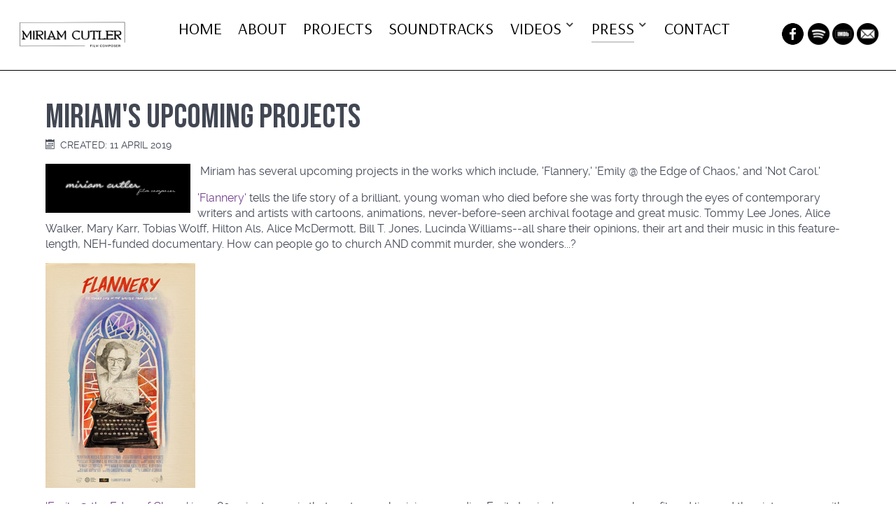

--- FILE ---
content_type: text/html; charset=utf-8
request_url: https://miriamcutler.com/press/news/105-miriam-s-upcoming-projects
body_size: 22359
content:
                <!DOCTYPE html>
<html lang="en-GB" dir="ltr">
        
<head>
    
            <meta name="viewport" content="width=device-width, initial-scale=1.0">
        <meta http-equiv="X-UA-Compatible" content="IE=edge" />
        

        
            
         <meta charset="utf-8" />
	<base href="https://miriamcutler.com/press/news/105-miriam-s-upcoming-projects" />
	<meta name="keywords" content="Miriam Cutler, film composer, film scores, music for films, documentary film scoring, film music, woman composer, female composer, award-winning composer, film scorer, film soundtracks, Ghosts of Abu Ghraib, Thin, View From The  Bridge, Lost In La Mancha, Absolute Wilson, Pandemic:  Facing Aids, Out  of Faith, The Longing, Scouts Honor, Positively Naked, China Blue, Licensed  To Kill, Heart of the Sea, Stolen Childhoods, Divining The Human, Death A  Love Story, Neighborhoods:  Hidden Cities of San Francisco The Castro,  Indian Point – Imagining the Unimaginable, Downside Up, Double Life of  Ernesto Gomez Gomez, Circus Flora, Mystic Knights of the Oingo Boingo, New Miss Alice  Stone Ladies Society Orchestra, Angel and the Reruns, Swingstreet, Vine St.  Bar and Grill, Polygram Records, Jazz, Joe Williams, Nina Simone, Marlena Shaw,  Shirley Horn, Anita O’Day, Shouting Fire, Chris &amp; Don, Thank You Mr. President, One Bad Cat, A Powerful Noise, George Christopoulos, Oticons, Oticons Faculty, Oticons Talent Agency, WhiteBear PR, Thomas Mikusz" />
	<meta name="description" content="Site for award-winning film and TV composer Miriam Cutler -- includes credits, audio clips, news, articles, pictures, bio, and links to projects" />
	<meta name="generator" content="Joomla! - Open Source Content Management" />
	<title>Miriam Cutler - Miriam's Upcoming Projects</title>
	<link href="/favicon.ico" rel="shortcut icon" type="image/vnd.microsoft.icon" />
	<link href="/plugins/system/jce/css/content.css?130c7dc72735b6d9f525d406da7f1957" rel="stylesheet" />
	<link href="/media/gantry5/engines/nucleus/css-compiled/nucleus.css" rel="stylesheet" />
	<link href="/templates/g5_helium/custom/css-compiled/helium_17.css" rel="stylesheet" />
	<link href="/media/gantry5/assets/css/bootstrap-gantry.css" rel="stylesheet" />
	<link href="/media/gantry5/engines/nucleus/css-compiled/joomla.css" rel="stylesheet" />
	<link href="/media/jui/css/icomoon.css" rel="stylesheet" />
	<link href="/media/gantry5/assets/css/font-awesome.min.css" rel="stylesheet" />
	<link href="/templates/g5_helium/custom/css-compiled/helium-joomla_17.css" rel="stylesheet" />
	<link href="/templates/g5_helium/custom/css-compiled/custom_17.css" rel="stylesheet" />
	<script src="/media/jui/js/jquery.min.js?130c7dc72735b6d9f525d406da7f1957"></script>
	<script src="/media/jui/js/jquery-noconflict.js?130c7dc72735b6d9f525d406da7f1957"></script>
	<script src="/media/jui/js/jquery-migrate.min.js?130c7dc72735b6d9f525d406da7f1957"></script>
	<script src="/media/jui/js/bootstrap.min.js?130c7dc72735b6d9f525d406da7f1957"></script>
	<script>
jQuery(window).on('load',  function() {
				
			});function do_nothing() { return; }
	</script>

    
                
</head>

    <body class="gantry g-helium-style site com_content view-article no-layout no-task dir-ltr itemid-124 outline-17 g-offcanvas-left g-default g-style-preset1">
        
                    

        <div id="g-offcanvas"  data-g-offcanvas-swipe="1" data-g-offcanvas-css3="1">
                        <div class="g-grid">                        

        <div class="g-block size-100">
             <div id="mobile-menu-5697-particle" class="g-content g-particle">            <div id="g-mobilemenu-container" data-g-menu-breakpoint="48rem"></div>
            </div>
        </div>
            </div>
    </div>
        <div id="g-page-surround">
            <div class="g-offcanvas-hide g-offcanvas-toggle" role="navigation" data-offcanvas-toggle aria-controls="g-offcanvas" aria-expanded="false"><i class="fa fa-fw fa-bars"></i></div>                        

                                                        
                <section id="g-navigation" class="g-flushed">
                <div class="g-container">                                <div class="g-grid">                        

        <div class="g-block size-14 nomarginall">
             <div id="logo-9608-particle" class="g-content g-particle">            <a href="/" target="_self" title="" aria-label="" rel="home" class="g-logo g-logo-helium">
                        <img src="/images/LOGO_Miriam_Cutler_Canva_BOLD.png" style="max-height: 80%" alt="" />
            </a>
            </div>
        </div>
                    

        <div class="g-block size-69 align-left">
             <div id="menu-6409-particle" class="g-content g-particle">            <nav class="g-main-nav" data-g-hover-expand="true">
        <ul class="g-toplevel">
                                                                                                                
        
                
        
                
        
        <li class="g-menu-item g-menu-item-type-component g-menu-item-101 g-standard  ">
                            <a class="g-menu-item-container" href="/">
                                                                <span class="g-menu-item-content">
                                    <span class="g-menu-item-title">Home</span>
            
                    </span>
                                                </a>
                                </li>
    
                                                                                                
        
                
        
                
        
        <li class="g-menu-item g-menu-item-type-component g-menu-item-225 g-standard  ">
                            <a class="g-menu-item-container" href="/about">
                                                                <span class="g-menu-item-content">
                                    <span class="g-menu-item-title">About</span>
            
                    </span>
                                                </a>
                                </li>
    
                                                                                                
        
                
        
                
        
        <li class="g-menu-item g-menu-item-type-component g-menu-item-115 g-standard  ">
                            <a class="g-menu-item-container" href="/projects">
                                                                <span class="g-menu-item-content">
                                    <span class="g-menu-item-title">Projects</span>
            
                    </span>
                                                </a>
                                </li>
    
                                                                                                
        
                
        
                
        
        <li class="g-menu-item g-menu-item-type-component g-menu-item-292 g-standard  ">
                            <a class="g-menu-item-container" href="/soundtracks">
                                                                <span class="g-menu-item-content">
                                    <span class="g-menu-item-title">Soundtracks</span>
            
                    </span>
                                                </a>
                                </li>
    
                                                                                                
        
                
        
                
        
        <li class="g-menu-item g-menu-item-type-separator g-menu-item-142 g-parent g-standard  ">
                            <div class="g-menu-item-container" data-g-menuparent="">                                                                            <span class="g-separator g-menu-item-content">            <span class="g-menu-item-title">Videos</span>
            </span>
                                        <span class="g-menu-parent-indicator"></span>                            </div>                                                                <ul class="g-dropdown g-inactive g-fade g-dropdown-right">
            <li class="g-dropdown-column">
                        <div class="g-grid">
                        <div class="g-block size-100">
            <ul class="g-sublevel">
                <li class="g-level-1 g-go-back">
                    <a class="g-menu-item-container" href="#" data-g-menuparent=""><span>Back</span></a>
                </li>
                                                                                                                    
        
                
        
                
        
        <li class="g-menu-item g-menu-item-type-component g-menu-item-134  ">
                            <a class="g-menu-item-container" href="/video/video-gallery">
                                                                <span class="g-menu-item-content">
                                    <span class="g-menu-item-title">Video Gallery</span>
            
                    </span>
                                                </a>
                                </li>
    
                                                                                                
        
                
        
                
        
        <li class="g-menu-item g-menu-item-type-component g-menu-item-141  ">
                            <a class="g-menu-item-container" href="/video/personal-gallery">
                                                                <span class="g-menu-item-content">
                                    <span class="g-menu-item-title">From The Good &#039;Ol Days</span>
            
                    </span>
                                                </a>
                                </li>
    
    
            </ul>
        </div>
            </div>

            </li>
        </ul>
            </li>
    
                                                                                                
        
                
        
                
        
        <li class="g-menu-item g-menu-item-type-separator g-menu-item-122 g-parent active g-standard  ">
                            <div class="g-menu-item-container" data-g-menuparent="">                                                                            <span class="g-separator g-menu-item-content">            <span class="g-menu-item-title">Press</span>
            </span>
                                        <span class="g-menu-parent-indicator"></span>                            </div>                                                                <ul class="g-dropdown g-inactive g-fade g-dropdown-right">
            <li class="g-dropdown-column">
                        <div class="g-grid">
                        <div class="g-block size-100">
            <ul class="g-sublevel">
                <li class="g-level-1 g-go-back">
                    <a class="g-menu-item-container" href="#" data-g-menuparent=""><span>Back</span></a>
                </li>
                                                                                                                    
        
                
        
                
        
        <li class="g-menu-item g-menu-item-type-component g-menu-item-124 active  ">
                            <a class="g-menu-item-container" href="/press/news">
                                                                <span class="g-menu-item-content">
                                    <span class="g-menu-item-title">News</span>
            
                    </span>
                                                </a>
                                </li>
    
                                                                                                
        
                
        
                
        
        <li class="g-menu-item g-menu-item-type-component g-menu-item-226  ">
                            <a class="g-menu-item-container" href="/press/interviews">
                                                                <span class="g-menu-item-content">
                                    <span class="g-menu-item-title">Interviews</span>
            
                    </span>
                                                </a>
                                </li>
    
                                                                                                
        
                
        
                
        
        <li class="g-menu-item g-menu-item-type-component g-menu-item-227  ">
                            <a class="g-menu-item-container" href="/press/articles">
                                                                <span class="g-menu-item-content">
                                    <span class="g-menu-item-title">Articles</span>
            
                    </span>
                                                </a>
                                </li>
    
                                                                                                
        
                
        
                
        
        <li class="g-menu-item g-menu-item-type-component g-menu-item-228  ">
                            <a class="g-menu-item-container" href="/press/written-by-miriam">
                                                                <span class="g-menu-item-content">
                                    <span class="g-menu-item-title">Written by Miriam</span>
            
                    </span>
                                                </a>
                                </li>
    
                                                                                                
        
                
        
                
        
        <li class="g-menu-item g-menu-item-type-component g-menu-item-229  ">
                            <a class="g-menu-item-container" href="/press/books">
                                                                <span class="g-menu-item-content">
                                    <span class="g-menu-item-title">Books</span>
            
                    </span>
                                                </a>
                                </li>
    
                                                                                                
        
                
        
                
        
        <li class="g-menu-item g-menu-item-type-component g-menu-item-230  ">
                            <a class="g-menu-item-container" href="/press/film-reviews">
                                                                <span class="g-menu-item-content">
                                    <span class="g-menu-item-title">Film Reviews</span>
            
                    </span>
                                                </a>
                                </li>
    
    
            </ul>
        </div>
            </div>

            </li>
        </ul>
            </li>
    
                                                                                                
        
                
        
                
        
        <li class="g-menu-item g-menu-item-type-component g-menu-item-125 g-standard  ">
                            <a class="g-menu-item-container" href="/contact">
                                                                <span class="g-menu-item-content">
                                    <span class="g-menu-item-title">Contact</span>
            
                    </span>
                                                </a>
                                </li>
    
    
        </ul>
    </nav>
            </div>
        </div>
                    

        <div class="g-block size-5">
             <div class="spacer"></div>
        </div>
                    

        <div class="g-block size-12">
             <div class="g-content">
                                    <div class="platform-content"><div class="moduletable ">
						

<div class="custom"  >
	<p><a href="http://www.facebook.com/MiriamCutler" target="_blank" rel="noopener noreferrer"><img src="/images/icons/Icon_FB.png" alt="Icon FB" width="35" height="35" /></a>&nbsp;<a href="https://open.spotify.com/artist/2XsuhVDJpc5DXDcF75LtPH?si=rYJ1E-5RQxiLAppz4q7U3w" target="_blank" rel="noopener noreferrer"><img src="/images/icons/Icon_SPOTIFY.png" alt="Icon SPOTIFY" width="31" height="31" /></a>&nbsp;<a href="http://www.imdb.com/name/nm0193948/" target="_blank" rel="noopener noreferrer"><img src="/images/icons/Icon_IMDB.png" alt="Icon IMDB" width="31" height="31" /></a>&nbsp;<a href="/component/contact/contact/1?Itemid=125"><img src="/images/icons/Icon_EMAIL.png" alt="Icon EMAIL" width="31" height="31" /></a></p></div>
		</div></div>
            
        </div>
        </div>
            </div>
            </div>
        
    </section>
                                    
                                
                
    
                <section id="g-container-main" class="g-wrapper">
                <div class="g-container">                    <div class="g-grid">                        

        <div class="g-block size-100">
             <main id="g-mainbar">
                                        <div class="g-grid">                        

        <div class="g-block size-100">
             <div class="g-content">
                                                            <div class="platform-content row-fluid"><div class="span12"><div class="item-page" itemscope itemtype="https://schema.org/Article">
	<meta itemprop="inLanguage" content="en-GB" />
	
		
			<div class="page-header">
		<h2 itemprop="headline">
			Miriam's Upcoming Projects		</h2>
							</div>
					
		
						<dl class="article-info muted">

		
			<dt class="article-info-term">
							</dt>

			
			
			
			
			
		
												<dd class="create">
					<span class="icon-calendar" aria-hidden="true"></span>
					<time datetime="2019-04-11T13:21:35+00:00" itemprop="dateCreated">
						Created: 11 April 2019					</time>
			</dd>			
			
						</dl>
	
	
		
								<div itemprop="articleBody">
		<p><img src="/images/Logo_Miriam.jpg" alt="Logo_Miriam.jpg" width="207" height="70" style="margin-right: 10px; float: left;" />&nbsp;Miriam has several upcoming projects in the works which include, 'Flannery,' 'Emily @ the Edge of Chaos,' and 'Not Carol.'</p>
 
<p><a href="https://www.imdb.com/title/tt8101954/">'Flannery'</a> tells the life story of a brilliant, young woman who died before she was forty through the eyes of contemporary writers and artists with cartoons, animations, never-before-seen archival footage and great music. Tommy Lee Jones, Alice Walker, Mary Karr, Tobias Wolff, Hilton Als, Alice McDermott, Bill T. Jones, Lucinda Williams--all share their opinions, their art and their music in this feature-length, NEH-funded documentary. How can people go to church AND commit murder, she wonders...?</p>
<p><a href="https://www.imdb.com/title/tt8101954/"><img src="/images/FOC_POSTER_V08_web.jpeg" alt="FOC_POSTER_V08_web.jpeg" /></a></p>
<p><a href="https://www.emilysuniverse.com/emily-at-the-edge-of-chaos">'Emily @ the Edge of Chaos'</a> is an 80-minute movie that centers on brainiac comedian Emily Levine’s one woman show, filmed live and then interwoven with animations, special effects, actual scientists and animated characters voiced by - John Lithgow (Sir Isaac Newton), Lily Tomlin (Ayn Rand), Leonard Nimoy (Freud), Richard Lewis (Aristotle), and Fred Willard as a Clydesdale. All these elements work synergistically to further Emily’s - and the movie’s - goal: to save the planet.</p>
<p><a href="https://www.sageartists.com/emily-the-edge-of-chaos-is-an-80-minute-movie/"><img src="/images/Screen_Shot_2019-06-01_at_3.07.27_PM.png" alt="Screen Shot 2019-06-01 at 3.07.27 PM.png" /></a></p>
<p><a href="https://www.notcarol.com/film">'NOT CAROL,'</a> the film, is a feature length documentary examining the harrowing case of Carol Coronado. In it, the country’s leading legal and medical experts explore the dark world of postpartum mental illness through the prism of the Coronado murder case. With exclusive access to the Coronado family and legal team, we drill down on the cause and effects of postpartum psychosis. How could a young, loving mother of three take the lives of the daughters she loved so much? How is it that none of her family or friends sensed she was having difficulty? Why are hundreds of mothers killing their babies every year and no one is talking about it?</p>
<p><a href="https://www.notcarol.com/film"><img src="/images/Screen_Shot_2019-06-01_at_3.10.34_PM.png" alt="Screen Shot 2019-06-01 at 3.10.34 PM.png" /></a></p>	</div>

	
							</div></div></div>
    
            
    </div>
        </div>
            </div>
            
    </main>
        </div>
            </div>
    </div>
        
    </section>
    
                                                    
                <footer id="g-footer" class="g-flushed">
                <div class="g-container">                                <div class="g-grid">                        

        <div class="g-block size-85">
             <div id="copyright-1736-particle" class="g-content g-particle">            &copy;
    2012 -     2026
    Miriam Cutler All rights reserved.
            </div>
        </div>
                    

        <div class="g-block size-15">
             <div id="totop-8670-particle" class="g-content g-particle">            <div class="">
    <div class="g-totop">
        <a href="#" id="g-totop" rel="nofollow" title="Back to top" aria-label="Back to top">
            Back to top            <i class="fa fa-chevron-up fa-fw"></i>                    </a>
    </div>
</div>
            </div>
        </div>
            </div>
            </div>
        
    </footer>
                                
                        

        </div>
                    

                        <script type="text/javascript" src="/media/gantry5/assets/js/main.js"></script>
    

    

        
    </body>
</html>


--- FILE ---
content_type: text/css
request_url: https://miriamcutler.com/templates/g5_helium/custom/css-compiled/custom_17.css
body_size: 14056
content:
/*e4eb9a3c4dfaf6e1751b5d04eae90562*/
@import url("https://fonts.googleapis.com/css?family=Bebas+Neue&display=swap");@import url("https://fonts.googleapis.com/css?family=Vollkorn&display=swap");#g-header{background:none !important}.itemid-133 .item-page,.itemid-134 .item-page,.itemid-141 .item-page{display:none}p.readmore .btn{padding:10px !important;float:right;clear:both}.blog img{min-width:120px;height:auto}.blog .s2s_supra_contenedor{display:none}#g-mainbar,#g-sidebar{padding:0.8rem 0}.com_muscol .g-content{padding:0 !important}.view-album td.first_col{vertical-align:top !important}.tatsu-single-image img{max-width:200px}.jwplaylist .jwlistcontainer{display:none !important}.disc_data,.div_imatge_gran{margin-bottom:25px !important}table.playlist-table{z-index:1;position:relative}.jwts_tabbertab p{margin:0}.item-page a{color:#74418c}.s2s_supra_contenedor a{color:#050505}#g-navigation{background:#fff !important;padding:15px !important;border-bottom:1px solid #000}.g-menu-item-title{text-transform:uppercase;font-weight:400;font-size:24px}#g-navigation .g-main-nav .g-toplevel>li{margin:0 1rem !important}.cd-circle{margin:0 auto;border-radius:50%;background:#ccc;width:280px;padding-top:25px;vertical-align:middle;height:280px;display:block !important;z-index:9999900000000;position:relative;text-align:center;margin-bottom:50px}.cd-circle h3{background:#333;padding:4px;text-align:center;font-size:200%}.com_muscol .cd-circle,.com_content .cd-circle{margin-top:0}.com_muscol .cd-circle h3,.com_content .cd-circle h3{color:#fff}.cd-circle img,.soundtracks .cd-circle img{margin:0 auto !important;text-align:center !important;max-width:215px !important;max-height:215px !important}.cdleft{float:left}.cdright{float:right}@media (min-width:1025px) and (max-width:1300px){#g-navigation .g-main-nav .g-toplevel>li{margin:0 0.6rem !important}}@media (min-width:768px) and (max-width:1024px){#g-navigation .g-main-nav .g-toplevel>li{margin:0 0.4rem !important}}@media (min-width:768px) and (max-width:1100px){.g-menu-item-title{font-size:21px}}@media (min-width:768px) and (max-width:969px){#g-navigation .size-35{-webkit-flex:0 25%;-moz-flex:0 25%;-ms-flex:0 25%;flex:0 25%;width:25%}#g-navigation .size-45{-webkit-flex:0 55%;-moz-flex:0 55%;-ms-flex:0 55%;flex:0 55%;width:55%}.social-icons-header img{max-width:32px;max-height:32px}}#g-navigation .g-main-nav .g-toplevel{text-align:right}#g-footer{padding:15px !important;border-top:1px solid #000}div.flexheader{background-size:cover;background-repeat:no-repeat;width:100% !important;top:70px;position:relative}.home-caption{position:relative;width:70%;background:rgba(0, 0, 0, 0.5);margin:0 auto;text-align:center;top:350px;padding:15px;font-family:Raleway;font-weight:500;font-size:120%}small.social2s_credits{display:none}.leading-0,.leading-1,.leading-2,.leading-3,.leading-4,.leading-5,.leading-6,.leading-7,.leading-8,.leading-9,.leading-10,.leading-11{margin-bottom:60px}.blog .items-leading div..btn-group,.blog .items-leading div.s2sdefault{margin-bottom:0 !important}dl.article-info{margin-bottom:10px !important}@media (min-width:1200px){.g-home-particles div.flexheader{min-height:700px;top:70px}#layerslider_3{margin-top:95px !important}.g-home-particles #g-footer{}.playercaption{margin-top:-70px}}@media (min-width:970px) and (max-width:1199px){.g-home-particles div.flexheader{min-height:540px;top:70px}#layerslider_3{margin-top:95px !important}.g-home-particles #g-footer{}.playercaption{margin-top:-50px}.cd-circle{margin:0 auto;border-radius:50%;background:#ccc;width:140px;padding-top:15px;vertical-align:middle;height:140px;display:block !important;z-index:9999900000000;position:relative;margin-bottom:50px}.cd-circle img{width:100px;height:100px}.cd-circle h3{background:#333;padding:4px}}@media (min-width:768px) and (max-width:969px){.g-home-particles div.flexheader{min-height:420px;top:70px}#layerslider_3{margin-top:95px !important}.g-home-particles #g-footer{}.playercaption{margin-top:-70px}.home-caption{top:200px}}@media (max-width:767px){.g-home-particles #g-page-surround{overflow:visible !important}.g-home-particles div.flexheader{min-height:180px;top:0px}.hslide div.moduletable{margin:0 !important;padding:0 !important}.g-home-particles .platform-content,.g-home-particles .moduletable{padding:0 !important;margin:0 !important}.g-home-particles #g-footer{margin-top:30px}.g-home-particles #g-footer .size-85{text-align:center}#g-header{}.audio-player h6{max-width:310px}.home-caption{top:30px;font-size:80%;width:80%}.playercaption{margin-top:200px}.com_muscol .cd-circle{float:none;clear:both}.cd-circle{margin:0 auto;margin-bottom:40px;border-radius:50%;background:#ccc;width:215px;padding-top:15px;vertical-align:middle;height:215px;display:block !important;z-index:9999900000000;position:relative}.cd-circle img{width:150px;height:150px}.cd-circle h3{font-size:28px}li.album-block,li.album-block a.album-link,li.album-block span.album-link-innerwrapper,li.album-block span.album-link-wrapper{width:100% !important}li.album-block img{margin:0 auto}}@media (max-width:400px){.home-caption{top:20px;font-size:80%;width:90%}.audio-player h6{font-size:17px !important}}@media (min-width:768px){.social-icons-header{text-align:right;padding-top:3px}#layerslider_3{padding-bottom:200px}}@media (max-width:500px){.g-home-particles div.flexheader{min-height:160px;top:0px}.g-home-particles #g-footer{margin-top:1130px}}@media (min-width:320px) and (max-width:600px){#g-header{max-height:180px}}.audio-player,.audio-player div,.audio-player h2,.audio-player a,.audio-player span,.audio-player button{margin:0;padding:0;border:none;outline:none}div.audio-player{position:relative;width:450px;height:70px;margin:0 auto;background:#4c4e5a;background:-webkit-linear-gradient(top, #4c4e5a 0%, #2c2d33 100%);background:-moz-linear-gradient(top, #4c4e5a 0%, #2c2d33 100%);background:-o-linear-gradient(top, #4c4e5a 0%, #2c2d33 100%);background:-ms-linear-gradient(top, #4c4e5a 0%, #2c2d33 100%);background:linear-gradient(top, #4c4e5a 0%, #2c2d33 100%);-webkit-border-radius:3px;-moz-border-radius:3px;border-radius:3px}.audio-player h6{font-family:"Bebas Neue", Raleway;width:100%;text-align:center;line-height:1.3em;font-weight:bold;font-size:21px;color:#ececec;text-shadow:1px 1px 1px rgba(0, 0, 0, 0.5)}.mejs__controls .mejs__button button{cursor:pointer;display:block;position:absolute;text-indent:-9999px}.mejs__controls .mejs__play button,.mejs__controls .mejs__pause button{width:34px;height:34px;top:33px;left:7px;background:transparent url('../../images/playpause.png') 0 0 no-repeat}.mejs__controls .mejs__pause button{background-position:0 -35px}.mejs__controls .mejs__mute button,.mejs__controls .mejs__unmute button{width:18px;height:19px;bottom:14px;right:82px;background:transparent url('../../images/audio.png') 0 0}.mejs__controls .mejs__unmute button{background-position:0 -19px}.mejs__controls div.mejs__horizontal-volume-slider{position:absolute;right:15px;bottom:18px;cursor:pointer}.mejs__controls .mejs__horizontal-volume-slider .mejs__horizontal-volume-total{width:60px;height:11px;background:#212227;-webkit-box-shadow:inset 0px 1px 0px rgba(0, 0, 0, 0.3), 0px 1px 0px rgba(255, 255, 255, 0.25);-moz-box-shadow:inset 0px 1px 0px rgba(0, 0, 0, 0.3), 0px 1px 0px rgba(255, 255, 255, 0.25);box-shadow:inset 0px 1px 0px rgba(0, 0, 0, 0.3), 0px 1px 0px rgba(255, 255, 255, 0.25);-webkit-border-radius:4px;-moz-border-radius:4px;border-radius:4px}.mejs__horizontal-volume-total{right:10px;top:42px;position:absolute}.mejs__offscreen{display:none}.mejs__controls .mejs__horizontal-volume-slider .mejs__horizontal-volume-current{position:absolute;width:0;height:9px;top:1px;left:1px;background:#90d26a;background:-webkit-linear-gradient(top, #90d26a 0%, #83bb63 100%);background:-moz-linear-gradient(top, #90d26a 0%, #83bb63 100%);background:-o-linear-gradient(top, #90d26a 0%, #83bb63 100%);background:-ms-linear-gradient(top, #90d26a 0%, #83bb63 100%);background:linear-gradient(top, #90d26a 0%, #83bb63 100%);-webkit-border-radius:8px;-moz-border-radius:8px;border-radius:8px}.mejs__controls div.mejs__time-rail{width:380px;left:25px;position:absolute;top:-1px}.mejs__controls .mejs__time-rail span{position:absolute;display:block;width:220px;height:12px;top:43px;left:25px;cursor:pointer;-webkit-border-radius:0px 0px 2px 2px;-moz-border-radius:0px 0px 2px 2px;border-radius:0px 0px 2px 2px}.mejs__controls .mejs__time-rail .mejs__time-total{background:#565860;width:220px !important;-webkit-border-radius:3px;-moz-border-radius:3px;border-radius:3px}.mejs__controls .mejs__time-rail .mejs__time-loaded{top:0;left:0;width:0;background:#7b7d82;-webkit-border-radius:3px;-moz-border-radius:3px;border-radius:3px}.mejs__controls .mejs__time-rail .mejs__time-current{top:0;left:0;width:0;-webkit-border-radius:3px;-moz-border-radius:3px;border-radius:3px;background:#90d26a;background:-webkit-linear-gradient(top, #90d26a 0%, #83bb63 100%);background:-moz-linear-gradient(top, #90d26a 0%, #83bb63 100%);background:-o-linear-gradient(top, #90d26a 0%, #83bb63 100%);background:-ms-linear-gradient(top, #90d26a 0%, #83bb63 100%);background:linear-gradient(top, #90d26a 0%, #83bb63 100%)}.mejs__controls .mejs__time-rail .mejs__time-handle{position:absolute;display:block;width:20px;height:22px;left:0;top:-6px;background:url('../../images/handle-lg.png') no-repeat}.mejs__controls .mejs__horizontal-volume-slider .mejs__horizontal-volume-handle{position:absolute;display:block;width:12px;height:14px;top:-1px;background:url('../../images/handle-sm.png') no-repeat}.mejs__controls .mejs__time-rail .mejs__time-float{position:absolute;display:none;width:33px;height:23px;top:-26px;margin-left:-17px;z-index:9999;background:url('../../images/time-box.png')}.mejs__controls .mejs__time-rail .mejs__time-float-current{width:33px;display:block;left:0;top:4px;font-family:"Helvetica Neue", Helvetica, Arial, sans-serif;font-size:10px;font-weight:bold;color:#666;text-align:center;z-index:9999}@media (max-width:500px){div.audio-player{position:relative;width:310px;height:90px}.mejs__controls .mejs__time-rail .mejs__time-total{width:120px !important}.mejs__controls div.mejs__horizontal-volume-slider{bottom:35px}.mejs__controls .mejs__mute button,.mejs__controls .mejs__unmute button{bottom:32px}}h2{font-family:"Bebas Neue", Oswald;font-size:300%;margin:0 !important;line-height:1.2em}.blog h2{font-family:"Volkhorn", Oswald;font-size:200%;margin:0 !important;line-height:1.2em}h3{font-family:"Bebas Neue", Oswald;font-size:300%;margin:0 !important;line-height:1.2em}.blog p.readmore{padding-bottom:80px}.newsflashabout-me img{width:100%;height:auto}body{line-height:1.4}.blog div.page-header{margin-bottom:5px;clear:both}a.readmore{border:1px solid #000;padding:8px;font-family:"Bebas Neue", Oswald;font-size:170%}.div_imatge_gran img{width:140px}.featured-project .rt-block{padding:0px}h2.artista_disc,.year_disc,.details-header,.next_album_type{display:none}.component-content{background:url('../../images/body/white_paper.jpg');padding:15px}.disc_details h3{color:transparent !important;border-bottom:0px;background:url('../../images/body/project_details.jpg') no-repeat;height:40px;margin-top:10px;width:240px}tr.tr_song_link td{padding-top:5px !important;padding-bottom:5px !important}.song_player{color:#999 !important;width:60px !important}ul.jwts_tabbernav li a:hover{color:#C9067C}.jwts_tabberlive .jwts_tabbertab{min-height:250px}ul.jwts_tabbernav li{font-family:"Cabin", Helvetica, Arial, FreeSans, sans-serif}.disc_data,.div_imatge_gran{float:left}.div_imatge_gran{padding:10px}.disc_data{background:none;padding:10px;margin-bottom:0px;width:240px}h1.album_disc{font-size:250%}.first_col{background:none;padding-bottom:10px}.prev_album,.next_album{padding:5px}.taula_next_album{border-collapse:none}.second_col{vertical-align:top}.song_player i.icon-plus-sign{display:none}.gallery{padding:5px;margin-top:15px}.gallery .module-surround{margin:15px;padding-top:10px;background:#FFF;border-radius:10px}.gallery .module-title h2{font-size:120%;color:#C9067C;margin-left:20px}.menu-photo-gallery .component-content,.menu-video-gallery .component-content,.menu-personal-gallery .component-content{display:none}.gkTabWrap{margin-left:10px !important;margin-right:10px !important}ul.sigProArtistic li.sigProThumb a.sigProLink,ul.sigProArtistic li.sigProThumb a.sigProLink:hover{padding:8px !important}ul.gkTabs li.active span{color:#C9067C !important}ul.sigProSleek li.sigProThumb a.sigProLink{border:6px solid #EEE !important}#gkTab-105 .gkTabWrap{text-align:center;background:none !important}#gkTab-105 .gkTabs{background:none repeat scroll 0 0 #EEEEEE !important;border:1px solid #CCCCCC !important;height:45px !important}#gkTab-107 .gkTabWrap{text-align:center;background:none !important}.menu-personal-gallery .gkTabsWrap.vertical ol,.menu-photo-gallery .gkTabsWrap.vertical ol{min-height:30px}ol.gkTabsNav{padding:15px !important;min-height:60px}.itemid-134 ol.gkTabsNav{min-height:90px}.gkTabsWrap.vertical ol,.gkTabsWrap.horizontal>ol{margin-top:10px;margin-bottom:10px;margin:0 !important;padding:15px !important;background:#EEEEEE !important;border:1px solid #CCCCCC !important;display:inline-block}.gkTabsWrap.vertical ol li.active,.gkTabsWrap.horizontal ol li.active{color:#000}@media only screen and (min-width:1200px){ul.sigProContainer{width:990px;margin:0 auto}}@media only screen and (max-width:767px){#g-navigation .g-logo img{max-width:90%}#g-navigation .size-20{width:100%}#g-navigation .size-35{width:90%;position:relative}.g-logo{margin:10px !important;margin-top:20px;padding-left:10px !important;max-width:90%}.social-icons-header{text-align:center}.social-icons-header img{max-width:30px;max-height:30px}.g-offcanvas-toggle{color:#000 !important}#g-offcanvas{background:#fff;color:#333}#g-offcanvas li.active .g-menu-item-title{color:#fff}#g-offcanvas .g-menu-item-title{font-size:22px}}.bfClearfix{padding:15px;background:#efefef !important}#bfLabel25{display:none}@media (min-width:1200px){#newrecaptcha{padding-left:361px}}